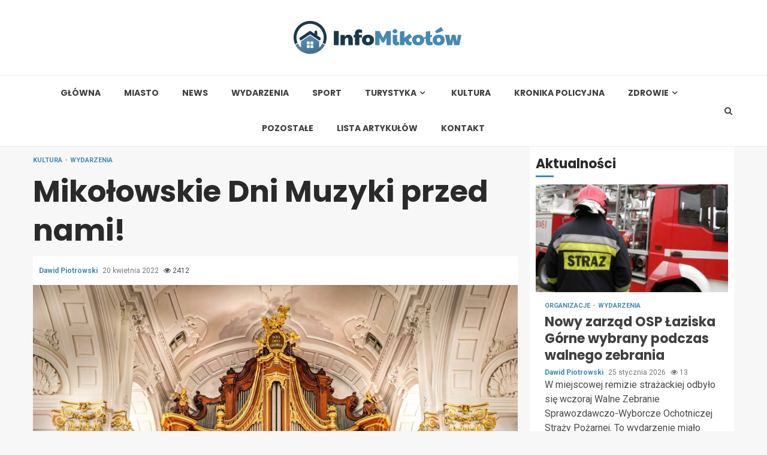

--- FILE ---
content_type: text/html; charset=UTF-8
request_url: https://infomikolow.pl/mikolowskie-dni-muzyki-przed-nami/
body_size: 16717
content:
    <!doctype html>
<html lang="pl-PL">
    <head>
        <meta charset="UTF-8">
        <meta name="viewport" content="width=device-width, initial-scale=1">
        <link rel="profile" href="https://gmpg.org/xfn/11">

        <meta name='robots' content='index, follow, max-image-preview:large, max-snippet:-1, max-video-preview:-1' />

	<!-- This site is optimized with the Yoast SEO plugin v26.8 - https://yoast.com/product/yoast-seo-wordpress/ -->
	<title>Mikołowskie Dni Muzyki przed nami! - Info Mikołów</title>
	<link rel="canonical" href="https://infomikolow.pl/mikolowskie-dni-muzyki-przed-nami/" />
	<meta property="og:locale" content="pl_PL" />
	<meta property="og:type" content="article" />
	<meta property="og:title" content="Mikołowskie Dni Muzyki przed nami! - Info Mikołów" />
	<meta property="og:description" content="Na to wydarzenie mieszkańcy miasta Mikołów oraz z okolic czekali bardzo długo! Serdecznie zapraszamy i polecamy! To będzie prawdziwa, muzyczna uczta dla wielu lokalnych odbiorców." />
	<meta property="og:url" content="https://infomikolow.pl/mikolowskie-dni-muzyki-przed-nami/" />
	<meta property="og:site_name" content="Info Mikołów" />
	<meta property="article:published_time" content="2022-04-20T10:43:23+00:00" />
	<meta property="og:image" content="https://infomikolow.pl/wp-content/uploads/2022/04/pipe-3524792_1920.jpg" />
	<meta property="og:image:width" content="1920" />
	<meta property="og:image:height" content="1280" />
	<meta property="og:image:type" content="image/jpeg" />
	<meta name="author" content="Dawid Piotrowski" />
	<meta name="twitter:card" content="summary_large_image" />
	<meta name="twitter:label1" content="Napisane przez" />
	<meta name="twitter:data1" content="Dawid Piotrowski" />
	<meta name="twitter:label2" content="Szacowany czas czytania" />
	<meta name="twitter:data2" content="2 minuty" />
	<script type="application/ld+json" class="yoast-schema-graph">{"@context":"https://schema.org","@graph":[{"@type":"Article","@id":"https://infomikolow.pl/mikolowskie-dni-muzyki-przed-nami/#article","isPartOf":{"@id":"https://infomikolow.pl/mikolowskie-dni-muzyki-przed-nami/"},"author":{"name":"Dawid Piotrowski","@id":"https://infomikolow.pl/#/schema/person/ce687335277292059ebadb98745267c1"},"headline":"Mikołowskie Dni Muzyki przed nami!","datePublished":"2022-04-20T10:43:23+00:00","mainEntityOfPage":{"@id":"https://infomikolow.pl/mikolowskie-dni-muzyki-przed-nami/"},"wordCount":251,"publisher":{"@id":"https://infomikolow.pl/#organization"},"image":{"@id":"https://infomikolow.pl/mikolowskie-dni-muzyki-przed-nami/#primaryimage"},"thumbnailUrl":"https://infomikolow.pl/wp-content/uploads/2022/04/pipe-3524792_1920.jpg","keywords":["dni muzyki","kościół","recital organowy"],"articleSection":["Kultura","Wydarzenia"],"inLanguage":"pl-PL"},{"@type":"WebPage","@id":"https://infomikolow.pl/mikolowskie-dni-muzyki-przed-nami/","url":"https://infomikolow.pl/mikolowskie-dni-muzyki-przed-nami/","name":"Mikołowskie Dni Muzyki przed nami! - Info Mikołów","isPartOf":{"@id":"https://infomikolow.pl/#website"},"primaryImageOfPage":{"@id":"https://infomikolow.pl/mikolowskie-dni-muzyki-przed-nami/#primaryimage"},"image":{"@id":"https://infomikolow.pl/mikolowskie-dni-muzyki-przed-nami/#primaryimage"},"thumbnailUrl":"https://infomikolow.pl/wp-content/uploads/2022/04/pipe-3524792_1920.jpg","datePublished":"2022-04-20T10:43:23+00:00","breadcrumb":{"@id":"https://infomikolow.pl/mikolowskie-dni-muzyki-przed-nami/#breadcrumb"},"inLanguage":"pl-PL","potentialAction":[{"@type":"ReadAction","target":["https://infomikolow.pl/mikolowskie-dni-muzyki-przed-nami/"]}]},{"@type":"ImageObject","inLanguage":"pl-PL","@id":"https://infomikolow.pl/mikolowskie-dni-muzyki-przed-nami/#primaryimage","url":"https://infomikolow.pl/wp-content/uploads/2022/04/pipe-3524792_1920.jpg","contentUrl":"https://infomikolow.pl/wp-content/uploads/2022/04/pipe-3524792_1920.jpg","width":1920,"height":1280},{"@type":"BreadcrumbList","@id":"https://infomikolow.pl/mikolowskie-dni-muzyki-przed-nami/#breadcrumb","itemListElement":[{"@type":"ListItem","position":1,"name":"Home","item":"https://infomikolow.pl/"},{"@type":"ListItem","position":2,"name":"Mikołowskie Dni Muzyki przed nami!"}]},{"@type":"WebSite","@id":"https://infomikolow.pl/#website","url":"https://infomikolow.pl/","name":"Info Mikołów","description":"","publisher":{"@id":"https://infomikolow.pl/#organization"},"potentialAction":[{"@type":"SearchAction","target":{"@type":"EntryPoint","urlTemplate":"https://infomikolow.pl/?s={search_term_string}"},"query-input":{"@type":"PropertyValueSpecification","valueRequired":true,"valueName":"search_term_string"}}],"inLanguage":"pl-PL"},{"@type":"Organization","@id":"https://infomikolow.pl/#organization","name":"Info Mikołów","url":"https://infomikolow.pl/","logo":{"@type":"ImageObject","inLanguage":"pl-PL","@id":"https://infomikolow.pl/#/schema/logo/image/","url":"https://infomikolow.pl/wp-content/uploads/2022/02/mikolow.png","contentUrl":"https://infomikolow.pl/wp-content/uploads/2022/02/mikolow.png","width":560,"height":110,"caption":"Info Mikołów"},"image":{"@id":"https://infomikolow.pl/#/schema/logo/image/"}},{"@type":"Person","@id":"https://infomikolow.pl/#/schema/person/ce687335277292059ebadb98745267c1","name":"Dawid Piotrowski","image":{"@type":"ImageObject","inLanguage":"pl-PL","@id":"https://infomikolow.pl/#/schema/person/image/","url":"https://secure.gravatar.com/avatar/c7b5b193ae9e48d3a06ccdeac9bddf2d9715f2605a4b041f209fe726c18fe240?s=96&d=mm&r=g","contentUrl":"https://secure.gravatar.com/avatar/c7b5b193ae9e48d3a06ccdeac9bddf2d9715f2605a4b041f209fe726c18fe240?s=96&d=mm&r=g","caption":"Dawid Piotrowski"},"url":"https://infomikolow.pl/author/admin/"}]}</script>
	<!-- / Yoast SEO plugin. -->


<link rel='dns-prefetch' href='//fonts.googleapis.com' />
<link rel="alternate" type="application/rss+xml" title="Info Mikołów &raquo; Kanał z wpisami" href="https://infomikolow.pl/feed/" />
<link rel="alternate" type="application/rss+xml" title="Info Mikołów &raquo; Kanał z komentarzami" href="https://infomikolow.pl/comments/feed/" />
<link rel="alternate" title="oEmbed (JSON)" type="application/json+oembed" href="https://infomikolow.pl/wp-json/oembed/1.0/embed?url=https%3A%2F%2Finfomikolow.pl%2Fmikolowskie-dni-muzyki-przed-nami%2F" />
<link rel="alternate" title="oEmbed (XML)" type="text/xml+oembed" href="https://infomikolow.pl/wp-json/oembed/1.0/embed?url=https%3A%2F%2Finfomikolow.pl%2Fmikolowskie-dni-muzyki-przed-nami%2F&#038;format=xml" />
<style id='wp-img-auto-sizes-contain-inline-css' type='text/css'>
img:is([sizes=auto i],[sizes^="auto," i]){contain-intrinsic-size:3000px 1500px}
/*# sourceURL=wp-img-auto-sizes-contain-inline-css */
</style>
<style id='wp-emoji-styles-inline-css' type='text/css'>

	img.wp-smiley, img.emoji {
		display: inline !important;
		border: none !important;
		box-shadow: none !important;
		height: 1em !important;
		width: 1em !important;
		margin: 0 0.07em !important;
		vertical-align: -0.1em !important;
		background: none !important;
		padding: 0 !important;
	}
/*# sourceURL=wp-emoji-styles-inline-css */
</style>
<style id='wp-block-library-inline-css' type='text/css'>
:root{--wp-block-synced-color:#7a00df;--wp-block-synced-color--rgb:122,0,223;--wp-bound-block-color:var(--wp-block-synced-color);--wp-editor-canvas-background:#ddd;--wp-admin-theme-color:#007cba;--wp-admin-theme-color--rgb:0,124,186;--wp-admin-theme-color-darker-10:#006ba1;--wp-admin-theme-color-darker-10--rgb:0,107,160.5;--wp-admin-theme-color-darker-20:#005a87;--wp-admin-theme-color-darker-20--rgb:0,90,135;--wp-admin-border-width-focus:2px}@media (min-resolution:192dpi){:root{--wp-admin-border-width-focus:1.5px}}.wp-element-button{cursor:pointer}:root .has-very-light-gray-background-color{background-color:#eee}:root .has-very-dark-gray-background-color{background-color:#313131}:root .has-very-light-gray-color{color:#eee}:root .has-very-dark-gray-color{color:#313131}:root .has-vivid-green-cyan-to-vivid-cyan-blue-gradient-background{background:linear-gradient(135deg,#00d084,#0693e3)}:root .has-purple-crush-gradient-background{background:linear-gradient(135deg,#34e2e4,#4721fb 50%,#ab1dfe)}:root .has-hazy-dawn-gradient-background{background:linear-gradient(135deg,#faaca8,#dad0ec)}:root .has-subdued-olive-gradient-background{background:linear-gradient(135deg,#fafae1,#67a671)}:root .has-atomic-cream-gradient-background{background:linear-gradient(135deg,#fdd79a,#004a59)}:root .has-nightshade-gradient-background{background:linear-gradient(135deg,#330968,#31cdcf)}:root .has-midnight-gradient-background{background:linear-gradient(135deg,#020381,#2874fc)}:root{--wp--preset--font-size--normal:16px;--wp--preset--font-size--huge:42px}.has-regular-font-size{font-size:1em}.has-larger-font-size{font-size:2.625em}.has-normal-font-size{font-size:var(--wp--preset--font-size--normal)}.has-huge-font-size{font-size:var(--wp--preset--font-size--huge)}.has-text-align-center{text-align:center}.has-text-align-left{text-align:left}.has-text-align-right{text-align:right}.has-fit-text{white-space:nowrap!important}#end-resizable-editor-section{display:none}.aligncenter{clear:both}.items-justified-left{justify-content:flex-start}.items-justified-center{justify-content:center}.items-justified-right{justify-content:flex-end}.items-justified-space-between{justify-content:space-between}.screen-reader-text{border:0;clip-path:inset(50%);height:1px;margin:-1px;overflow:hidden;padding:0;position:absolute;width:1px;word-wrap:normal!important}.screen-reader-text:focus{background-color:#ddd;clip-path:none;color:#444;display:block;font-size:1em;height:auto;left:5px;line-height:normal;padding:15px 23px 14px;text-decoration:none;top:5px;width:auto;z-index:100000}html :where(.has-border-color){border-style:solid}html :where([style*=border-top-color]){border-top-style:solid}html :where([style*=border-right-color]){border-right-style:solid}html :where([style*=border-bottom-color]){border-bottom-style:solid}html :where([style*=border-left-color]){border-left-style:solid}html :where([style*=border-width]){border-style:solid}html :where([style*=border-top-width]){border-top-style:solid}html :where([style*=border-right-width]){border-right-style:solid}html :where([style*=border-bottom-width]){border-bottom-style:solid}html :where([style*=border-left-width]){border-left-style:solid}html :where(img[class*=wp-image-]){height:auto;max-width:100%}:where(figure){margin:0 0 1em}html :where(.is-position-sticky){--wp-admin--admin-bar--position-offset:var(--wp-admin--admin-bar--height,0px)}@media screen and (max-width:600px){html :where(.is-position-sticky){--wp-admin--admin-bar--position-offset:0px}}

/*# sourceURL=wp-block-library-inline-css */
</style><style id='global-styles-inline-css' type='text/css'>
:root{--wp--preset--aspect-ratio--square: 1;--wp--preset--aspect-ratio--4-3: 4/3;--wp--preset--aspect-ratio--3-4: 3/4;--wp--preset--aspect-ratio--3-2: 3/2;--wp--preset--aspect-ratio--2-3: 2/3;--wp--preset--aspect-ratio--16-9: 16/9;--wp--preset--aspect-ratio--9-16: 9/16;--wp--preset--color--black: #000000;--wp--preset--color--cyan-bluish-gray: #abb8c3;--wp--preset--color--white: #ffffff;--wp--preset--color--pale-pink: #f78da7;--wp--preset--color--vivid-red: #cf2e2e;--wp--preset--color--luminous-vivid-orange: #ff6900;--wp--preset--color--luminous-vivid-amber: #fcb900;--wp--preset--color--light-green-cyan: #7bdcb5;--wp--preset--color--vivid-green-cyan: #00d084;--wp--preset--color--pale-cyan-blue: #8ed1fc;--wp--preset--color--vivid-cyan-blue: #0693e3;--wp--preset--color--vivid-purple: #9b51e0;--wp--preset--gradient--vivid-cyan-blue-to-vivid-purple: linear-gradient(135deg,rgb(6,147,227) 0%,rgb(155,81,224) 100%);--wp--preset--gradient--light-green-cyan-to-vivid-green-cyan: linear-gradient(135deg,rgb(122,220,180) 0%,rgb(0,208,130) 100%);--wp--preset--gradient--luminous-vivid-amber-to-luminous-vivid-orange: linear-gradient(135deg,rgb(252,185,0) 0%,rgb(255,105,0) 100%);--wp--preset--gradient--luminous-vivid-orange-to-vivid-red: linear-gradient(135deg,rgb(255,105,0) 0%,rgb(207,46,46) 100%);--wp--preset--gradient--very-light-gray-to-cyan-bluish-gray: linear-gradient(135deg,rgb(238,238,238) 0%,rgb(169,184,195) 100%);--wp--preset--gradient--cool-to-warm-spectrum: linear-gradient(135deg,rgb(74,234,220) 0%,rgb(151,120,209) 20%,rgb(207,42,186) 40%,rgb(238,44,130) 60%,rgb(251,105,98) 80%,rgb(254,248,76) 100%);--wp--preset--gradient--blush-light-purple: linear-gradient(135deg,rgb(255,206,236) 0%,rgb(152,150,240) 100%);--wp--preset--gradient--blush-bordeaux: linear-gradient(135deg,rgb(254,205,165) 0%,rgb(254,45,45) 50%,rgb(107,0,62) 100%);--wp--preset--gradient--luminous-dusk: linear-gradient(135deg,rgb(255,203,112) 0%,rgb(199,81,192) 50%,rgb(65,88,208) 100%);--wp--preset--gradient--pale-ocean: linear-gradient(135deg,rgb(255,245,203) 0%,rgb(182,227,212) 50%,rgb(51,167,181) 100%);--wp--preset--gradient--electric-grass: linear-gradient(135deg,rgb(202,248,128) 0%,rgb(113,206,126) 100%);--wp--preset--gradient--midnight: linear-gradient(135deg,rgb(2,3,129) 0%,rgb(40,116,252) 100%);--wp--preset--font-size--small: 13px;--wp--preset--font-size--medium: 20px;--wp--preset--font-size--large: 36px;--wp--preset--font-size--x-large: 42px;--wp--preset--spacing--20: 0.44rem;--wp--preset--spacing--30: 0.67rem;--wp--preset--spacing--40: 1rem;--wp--preset--spacing--50: 1.5rem;--wp--preset--spacing--60: 2.25rem;--wp--preset--spacing--70: 3.38rem;--wp--preset--spacing--80: 5.06rem;--wp--preset--shadow--natural: 6px 6px 9px rgba(0, 0, 0, 0.2);--wp--preset--shadow--deep: 12px 12px 50px rgba(0, 0, 0, 0.4);--wp--preset--shadow--sharp: 6px 6px 0px rgba(0, 0, 0, 0.2);--wp--preset--shadow--outlined: 6px 6px 0px -3px rgb(255, 255, 255), 6px 6px rgb(0, 0, 0);--wp--preset--shadow--crisp: 6px 6px 0px rgb(0, 0, 0);}:where(.is-layout-flex){gap: 0.5em;}:where(.is-layout-grid){gap: 0.5em;}body .is-layout-flex{display: flex;}.is-layout-flex{flex-wrap: wrap;align-items: center;}.is-layout-flex > :is(*, div){margin: 0;}body .is-layout-grid{display: grid;}.is-layout-grid > :is(*, div){margin: 0;}:where(.wp-block-columns.is-layout-flex){gap: 2em;}:where(.wp-block-columns.is-layout-grid){gap: 2em;}:where(.wp-block-post-template.is-layout-flex){gap: 1.25em;}:where(.wp-block-post-template.is-layout-grid){gap: 1.25em;}.has-black-color{color: var(--wp--preset--color--black) !important;}.has-cyan-bluish-gray-color{color: var(--wp--preset--color--cyan-bluish-gray) !important;}.has-white-color{color: var(--wp--preset--color--white) !important;}.has-pale-pink-color{color: var(--wp--preset--color--pale-pink) !important;}.has-vivid-red-color{color: var(--wp--preset--color--vivid-red) !important;}.has-luminous-vivid-orange-color{color: var(--wp--preset--color--luminous-vivid-orange) !important;}.has-luminous-vivid-amber-color{color: var(--wp--preset--color--luminous-vivid-amber) !important;}.has-light-green-cyan-color{color: var(--wp--preset--color--light-green-cyan) !important;}.has-vivid-green-cyan-color{color: var(--wp--preset--color--vivid-green-cyan) !important;}.has-pale-cyan-blue-color{color: var(--wp--preset--color--pale-cyan-blue) !important;}.has-vivid-cyan-blue-color{color: var(--wp--preset--color--vivid-cyan-blue) !important;}.has-vivid-purple-color{color: var(--wp--preset--color--vivid-purple) !important;}.has-black-background-color{background-color: var(--wp--preset--color--black) !important;}.has-cyan-bluish-gray-background-color{background-color: var(--wp--preset--color--cyan-bluish-gray) !important;}.has-white-background-color{background-color: var(--wp--preset--color--white) !important;}.has-pale-pink-background-color{background-color: var(--wp--preset--color--pale-pink) !important;}.has-vivid-red-background-color{background-color: var(--wp--preset--color--vivid-red) !important;}.has-luminous-vivid-orange-background-color{background-color: var(--wp--preset--color--luminous-vivid-orange) !important;}.has-luminous-vivid-amber-background-color{background-color: var(--wp--preset--color--luminous-vivid-amber) !important;}.has-light-green-cyan-background-color{background-color: var(--wp--preset--color--light-green-cyan) !important;}.has-vivid-green-cyan-background-color{background-color: var(--wp--preset--color--vivid-green-cyan) !important;}.has-pale-cyan-blue-background-color{background-color: var(--wp--preset--color--pale-cyan-blue) !important;}.has-vivid-cyan-blue-background-color{background-color: var(--wp--preset--color--vivid-cyan-blue) !important;}.has-vivid-purple-background-color{background-color: var(--wp--preset--color--vivid-purple) !important;}.has-black-border-color{border-color: var(--wp--preset--color--black) !important;}.has-cyan-bluish-gray-border-color{border-color: var(--wp--preset--color--cyan-bluish-gray) !important;}.has-white-border-color{border-color: var(--wp--preset--color--white) !important;}.has-pale-pink-border-color{border-color: var(--wp--preset--color--pale-pink) !important;}.has-vivid-red-border-color{border-color: var(--wp--preset--color--vivid-red) !important;}.has-luminous-vivid-orange-border-color{border-color: var(--wp--preset--color--luminous-vivid-orange) !important;}.has-luminous-vivid-amber-border-color{border-color: var(--wp--preset--color--luminous-vivid-amber) !important;}.has-light-green-cyan-border-color{border-color: var(--wp--preset--color--light-green-cyan) !important;}.has-vivid-green-cyan-border-color{border-color: var(--wp--preset--color--vivid-green-cyan) !important;}.has-pale-cyan-blue-border-color{border-color: var(--wp--preset--color--pale-cyan-blue) !important;}.has-vivid-cyan-blue-border-color{border-color: var(--wp--preset--color--vivid-cyan-blue) !important;}.has-vivid-purple-border-color{border-color: var(--wp--preset--color--vivid-purple) !important;}.has-vivid-cyan-blue-to-vivid-purple-gradient-background{background: var(--wp--preset--gradient--vivid-cyan-blue-to-vivid-purple) !important;}.has-light-green-cyan-to-vivid-green-cyan-gradient-background{background: var(--wp--preset--gradient--light-green-cyan-to-vivid-green-cyan) !important;}.has-luminous-vivid-amber-to-luminous-vivid-orange-gradient-background{background: var(--wp--preset--gradient--luminous-vivid-amber-to-luminous-vivid-orange) !important;}.has-luminous-vivid-orange-to-vivid-red-gradient-background{background: var(--wp--preset--gradient--luminous-vivid-orange-to-vivid-red) !important;}.has-very-light-gray-to-cyan-bluish-gray-gradient-background{background: var(--wp--preset--gradient--very-light-gray-to-cyan-bluish-gray) !important;}.has-cool-to-warm-spectrum-gradient-background{background: var(--wp--preset--gradient--cool-to-warm-spectrum) !important;}.has-blush-light-purple-gradient-background{background: var(--wp--preset--gradient--blush-light-purple) !important;}.has-blush-bordeaux-gradient-background{background: var(--wp--preset--gradient--blush-bordeaux) !important;}.has-luminous-dusk-gradient-background{background: var(--wp--preset--gradient--luminous-dusk) !important;}.has-pale-ocean-gradient-background{background: var(--wp--preset--gradient--pale-ocean) !important;}.has-electric-grass-gradient-background{background: var(--wp--preset--gradient--electric-grass) !important;}.has-midnight-gradient-background{background: var(--wp--preset--gradient--midnight) !important;}.has-small-font-size{font-size: var(--wp--preset--font-size--small) !important;}.has-medium-font-size{font-size: var(--wp--preset--font-size--medium) !important;}.has-large-font-size{font-size: var(--wp--preset--font-size--large) !important;}.has-x-large-font-size{font-size: var(--wp--preset--font-size--x-large) !important;}
/*# sourceURL=global-styles-inline-css */
</style>

<style id='classic-theme-styles-inline-css' type='text/css'>
/*! This file is auto-generated */
.wp-block-button__link{color:#fff;background-color:#32373c;border-radius:9999px;box-shadow:none;text-decoration:none;padding:calc(.667em + 2px) calc(1.333em + 2px);font-size:1.125em}.wp-block-file__button{background:#32373c;color:#fff;text-decoration:none}
/*# sourceURL=/wp-includes/css/classic-themes.min.css */
</style>
<link rel='stylesheet' id='font-awesome-css' href='https://infomikolow.pl/wp-content/themes/magnitude-pro/assets/font-awesome/css/font-awesome.min.css?ver=6.9' type='text/css' media='all' />
<link rel='stylesheet' id='bootstrap-css' href='https://infomikolow.pl/wp-content/themes/magnitude-pro/assets/bootstrap/css/bootstrap.min.css?ver=6.9' type='text/css' media='all' />
<link rel='stylesheet' id='slick-css-css' href='https://infomikolow.pl/wp-content/themes/magnitude-pro/assets/slick/css/slick.min.css?ver=6.9' type='text/css' media='all' />
<link rel='stylesheet' id='sidr-css' href='https://infomikolow.pl/wp-content/themes/magnitude-pro/assets/sidr/css/jquery.sidr.dark.css?ver=6.9' type='text/css' media='all' />
<link rel='stylesheet' id='magnific-popup-css' href='https://infomikolow.pl/wp-content/themes/magnitude-pro/assets/magnific-popup/magnific-popup.css?ver=6.9' type='text/css' media='all' />
<link rel='stylesheet' id='magnitude-google-fonts-css' href='https://fonts.googleapis.com/css?family=Roboto:100,300,400,500,700|Poppins:300,400,500,600,700&#038;subset=latin,latin-ext' type='text/css' media='all' />
<link rel='stylesheet' id='magnitude-style-css' href='https://infomikolow.pl/wp-content/themes/magnitude-pro/style.css?ver=6.9' type='text/css' media='all' />
<style id='magnitude-style-inline-css' type='text/css'>


            body.aft-default-mode .author-links a,
        body.aft-default-mode .main-navigation ul.children li a,
        body.aft-default-mode .nav-links a,
        body.aft-default-mode .insta-feed-head a,
        body.aft-default-mode .site-footer .insta-feed-head a,
        body.aft-default-mode .main-navigation ul .sub-menu li a,
        body.aft-default-mode .read-details .entry-meta span,
        body.aft-default-mode .aft-comment-view-share > span > a,
        body.aft-default-mode h4.af-author-display-name,
        body.aft-default-mode #wp-calendar caption,
        body.aft-default-mode .wp-block-image figcaption,
        body.aft-default-mode ul.trail-items li a,
        body.aft-default-mode {
        color: #4a4a4a;
        }

        @media only screen and (min-width: 992px){
        body.aft-default-mode .header-layout-compressed.header-layout-compressed-centered .main-navigation ul > li > a{
        color: #4a4a4a;
        }
        }
    
            body.single-post.aft-dark-mode .entry-header .read-details .af-post-format i,
        body.single-post.aft-default-mode .entry-header .read-details .af-post-format i,
        body.aft-default-mode .magnitude-header .top-header,
        body.aft-default-mode.woocommerce span.onsale,
        body.aft-dark-mode input[type="button"],
        body.aft-dark-mode input[type="reset"],
        body.aft-dark-mode input[type="submit"],
        body.aft-dark-mode .inner-suscribe input[type=submit],
        body.aft-default-mode input[type="button"],
        body.aft-default-mode input[type="reset"],
        body.aft-default-mode input[type="submit"],
        body.aft-default-mode .inner-suscribe input[type=submit],
        body.aft-dark-mode .magnitude_tabbed_posts_widget.widget .af-tabs li a.active:after,
        body.aft-default-mode .magnitude_tabbed_posts_widget.widget .af-tabs li a.active:after,
        body.aft-dark-mode .header-after1 span:after,
        body.aft-dark-mode .widget-title span:after,
        body.aft-default-mode .header-after1 span:after,
        body.aft-default-mode .widget-title span:after,
        body .banner-grid-wrapper .af-post-format i,
        body .slick-slide .af-post-format i,
        body .read-img .af-post-format i,
        body.aft-dark-mode .btn-style1 a:visited,
        body.aft-dark-mode .btn-style1 a,
        body.aft-default-mode .btn-style1 a:visited,
        body.aft-default-mode .btn-style1 a,
        body.aft-default-mode .magnitude-pagination .nav-links .page-numbers.current,
        body.aft-dark-mode #scroll-up,
        body.aft-default-mode #scroll-up,
        body.aft-dark-mode .trending-posts-vertical .trending-no,
        body.aft-dark-mode article.sticky .read-single:before,
        body.aft-default-mode .trending-posts-vertical .trending-no{
        background-color: #448ab1;
        }

        body.aft-default-mode .magnitude-pagination .nav-links .page-numbers.current,
        body.aft-default-mode .entry-content > [class*="wp-block-"] a:hover,
        body.aft-default-mode .entry-content > ul a, .entry-content > ul a:hover,
        body.aft-default-mode .entry-content > ol a, .entry-content > ol a:hover,
        body.aft-default-mode .entry-content > p a, .entry-content > p a:hover ,
        body.aft-default-mode.single span.tags-links a:hover,
        body.aft-default-mode p.awpa-more-posts a:hover,
        body.aft-default-mode .magnitude_posts_slider_widget .side .af-post-slider-thumbnail .slick-current .read-single,
        body.aft-default-mode .banner-single-slider-1-wrap.vertical .af-banner-slider-thumbnail.vertical .slick-current .read-single{
        border-color: #448ab1;
        }

        body.aft-dark-mode .af-post-slider-thumbnail .slick-current .read-single, 
        body.aft-dark-mode .af-banner-slider-thumbnail .slick-current .read-single,
        body.aft-default-mode .af-post-slider-thumbnail .slick-current .read-single, 
        body.aft-default-mode .af-banner-slider-thumbnail .slick-current .read-single,
        body.aft-default-mode .load__animation{
        border-top-color: #448ab1;
        }

        body.aft-dark-mode .magnitude_posts_slider_widget .side .af-post-slider-thumbnail .slick-current .read-single, 
        body.aft-dark-mode .banner-single-slider-1-wrap.side .af-banner-slider-thumbnail .slick-current .read-single,
        body.aft-default-mode .magnitude_posts_slider_widget .side .af-post-slider-thumbnail .slick-current .read-single, 
        body.aft-default-mode .banner-single-slider-1-wrap.side .af-banner-slider-thumbnail .slick-current .read-single{
        border-left-color: #448ab1;
        }

        body.rtl.aft-dark-mode .magnitude_posts_slider_widget .side .af-post-slider-thumbnail .slick-current .read-single, 
        body.rtl.aft-dark-mode .banner-single-slider-1-wrap.side .af-banner-slider-thumbnail .slick-current .read-single{
            border-right-color: #448ab1;
        }

        body.aft-default-mode .entry-content > [class*="wp-block-"] a:not(.has-text-color),
        body.aft-default-mode .entry-content > ul a,
        body.aft-default-mode .entry-content > ol a,
        body.aft-default-mode .entry-content > p a ,
        body.aft-dark-mode p.logged-in-as,
        body.aft-default-mode p.logged-in-as,
        a,  a:visited,  a:hover,  a:focus,  a:active,
        body.aft-default-mode .author-links a,
        body.aft-default-mode.single span.tags-links a:hover,
        body.aft-default-mode p.awpa-more-posts a:hover,
        body.aft-default-mode p.awpa-website a:hover ,
        body.aft-default-mode .wp-post-author-meta h4 a,
        body.aft-default-mode .sidr-class-sidr-button-close{
        color:#448ab1;
        }
        @media only screen and (min-width: 992px){
        body.aft-dark-mode .magnitude-header .main-navigation .menu-desktop > ul > li:hover > a:before,
        body.aft-dark-mode .magnitude-header .main-navigation .menu-desktop > ul > li.current-menu-item > a:before,    
        body.aft-default-mode .magnitude-header .main-navigation .menu-desktop > ul > li:hover > a:before,
        body.aft-default-mode .magnitude-header .main-navigation .menu-desktop > ul > li.current-menu-item > a:before {
        background-color: #448ab1;
        }
        }
    
    
        body.aft-dark-mode #wp-calendar tbody td#today,
        body.aft-default-mode #wp-calendar tbody td#today,
        body.aft-default-mode .entry-content > [class*="wp-block-"] a:not(.has-text-color),
        body.aft-default-mode .entry-content > ul a,
        body.aft-default-mode .entry-content > ol a,
        body.aft-default-mode .entry-content > p a {
        color: #448ab1;
        }

        body.aft-default-mode .entry-content > [class*="wp-block-"] a:hover,
        body.aft-default-mode .entry-content > ul a,
        body.aft-default-mode .entry-content > ol a,
        body.aft-default-mode .entry-content > p a{
        border-color: #448ab1;
        }
    
            
        body.aft-dark-mode button,
        body.aft-dark-mode input[type="button"],
        body.aft-dark-mode input[type="reset"],
        body.aft-dark-mode input[type="submit"],
        body.aft-dark-mode .btn-style1 a,

        body.aft-default-mode button,
        body.aft-default-mode input[type="button"],
        body.aft-default-mode input[type="reset"],
        body.aft-default-mode input[type="submit"],
        body.aft-default-mode .header-layout-centered .search-icon,
        body.aft-default-mode .header-layout-centered .search-icon:hover,
        body.aft-default-mode .header-layout-centered .search-icon:focus,
        body.aft-default-mode .header-layout-centered .date-bar-left,
        body.aft-default-mode .header-layout-compressed-full .date-bar-left,
        body.aft-default-mode .header-layout-default .date-bar-left,
        body.aft-default-mode .btn-style1 a,
        body.aft-dark-mode #scroll-up,
        body.aft-default-mode #scroll-up {
        color: #ffffff;
        }

        body.aft-default-mode header .top-header .aft-small-social-menu ul li a{
        color: #ffffff !important;
        }

        body.aft-default-mode .header-layout-centered .offcanvas-menu span,
        body.aft-default-mode .header-layout-compressed-full .offcanvas-menu span,
        body.aft-default-mode .header-layout-default .offcanvas-menu span{
        background-color: #ffffff;
        }

    
        
        
        body.single.aft-default-mode .entry-content-wrap.social-after-title .aft-social-share,
        body.single.aft-default-mode .entry-content-wrap.social-after-content .aft-social-share,
        body.aft-default-mode #comments.comments-area,
        body.aft-default-mode #secondary .widget-area.color-pad .widget,
        body.aft-default-mode .read-single .color-pad,
        body.aft-default-mode .read-single.color-pad{
        background-color: #ffffff;
        }

        @media only screen and (max-width: 1400px){
            body.aft-default-mode.single .entry-content-wrap.social-vertical-share .aft-social-share{
            background-color: #ffffff;
            }
        }
        @media only screen and (min-width: 992px){
            body.aft-default-mode .main-navigation .menu > ul > li > ul,
            body.aft-default-mode .main-navigation .menu > ul ul,
            body.aft-default-mode .header-layout-compressed.header-layout-compressed-centered .navigation-container {
            background-color: #ffffff;
            }
        }


    
                body.aft-default-mode:not(.home) .magnitude-header .full-width.af-transparent-head .af-for-transparent .search-icon,
        body.aft-default-mode:not(.home) .magnitude-header .full-width.af-transparent-head .af-for-transparent .search-icon:visited,
        body.aft-default-mode:not(.home) .magnitude-header .full-width.af-transparent-head .af-for-transparent .search-icon:hover,
        body.aft-default-mode:not(.home) .magnitude-header .full-width.af-transparent-head .af-for-transparent .search-icon:focus,
        body.aft-default-mode:not(.home) .magnitude-header .full-width.af-transparent-head .af-for-transparent .search-icon:active,
        body.aft-default-mode:not(.home) .header-layout-compressed-full .full-width.af-transparent-head .af-for-transparent .main-navigation .menu > ul > li > a,
        body.aft-default-mode .header-layout-compressed .compress-bar-mid .date-bar-mid,
        body.aft-default-mode .header-layout-compressed.header-layout-compressed-centered span.ham-name,
        body.aft-default-mode .main-navigation ul li a,
        body.aft-default-mode .magnitude-header:not(.header-layout-centered) .search-icon:visited,
        body.aft-default-mode .magnitude-header:not(.header-layout-centered) .search-icon:hover,
        body.aft-default-mode .magnitude-header:not(.header-layout-centered) .search-icon:focus,
        body.aft-default-mode .magnitude-header:not(.header-layout-centered) .search-icon:active,
        body.aft-default-mode .magnitude-header:not(.header-layout-centered) .search-icon{
        color: #404040;
        }

        body.aft-default-mode .header-layout-compressed .offcanvas-menu span,
        body.aft-default-mode .ham:before,
        body.aft-default-mode .ham:after,
        body.aft-default-mode .ham{
        background-color: #404040;
        }

        body.aft-default-mode header.header-layout-compressed .aft-small-social-menu ul li a{
        color: #404040 !important;
        }

    
                body.aft-default-mode .header-layout-compressed,
        body.aft-default-mode:not(.home) .magnitude-header .bottom-header,
        body.aft-default-mode:not(.home) .magnitude-header .full-width.af-transparent-head .af-for-transparent,
        body.aft-default-mode .header-layout-centered .bottom-header,
        body.aft-default-mode .header-layout-default .af-bottom-header,
        body.aft-default-mode .magnitude-header .af-boxed .bottom-bar-up,
        body.aft-default-mode .header-layout-compressed-full .full-width .bottom-header{
        background-color: #ffffff;
        }


    

                body.aft-default-mode .main-navigation .menu-description {
        background-color: #448ab1;
        }
        body.aft-default-mode .main-navigation .menu-description:after{
        border-top-color: #448ab1;
        }
    
                body.aft-default-mode .main-navigation .menu-description {
        color: #ffffff;
        }
    

        
        body.aft-default-mode .page-title,
        body.aft-default-mode .magnitude_tabbed_posts_widget .nav-tabs > li > a,
        body.aft-default-mode h1.entry-title,
        body.aft-default-mode .widget-title,body.aft-default-mode  .header-after1 {
        color: #2a2a2a;
        }
    
                body.aft-default-mode .featured-category-item .read-img a,
        body.aft-default-mode .nav-links a:hover,
        body.aft-default-mode .widget ul.menu >li a,
        body.aft-default-mode .widget > ul > li a,
        body.aft-default-mode .read-title h4 a {
        color: #404040;
        }
    

            body.single-post.aft-single-full-header.aft-dark-mode .entry-header .read-details,
        body.single-post.aft-single-full-header.aft-dark-mode .entry-header .entry-meta span.author-links a,
        body.single-post.aft-single-full-header.aft-dark-mode .entry-header .read-details .entry-title,
        body.aft-dark-mode .call-to-action:not(.no-bg),
        body.aft-dark-mode .call-to-action:not(.no-bg) .widget-title,
        body.aft-dark-mode .site-footer .color-pad .af-cat-widget-carousel .read-details .entry-meta span a,
        body.aft-dark-mode .site-footer .color-pad .af-cat-widget-carousel .read-details .entry-meta span,
        body.aft-dark-mode .site-footer .color-pad .af-cat-widget-carousel .read-title h4 a,
        body.aft-dark-mode .site-footer .color-pad .af-cat-widget-carousel .read-details,
        body.aft-dark-mode .af-cat-widget-carousel .read-details .entry-meta span a,
        body.aft-dark-mode .af-cat-widget-carousel .read-details .entry-meta span,
        body.aft-dark-mode .af-cat-widget-carousel .read-title h4 a,
        body.aft-dark-mode .af-cat-widget-carousel .read-details,
        body.single-post.aft-single-full-header.aft-default-mode .entry-header .read-details,
        body.single-post.aft-single-full-header.aft-default-mode .entry-header .entry-meta span.author-links a,
        body.single-post.aft-single-full-header.aft-default-mode .entry-header .read-details .entry-title,
        body.aft-default-mode .call-to-action:not(.no-bg),
        body.aft-default-mode .call-to-action:not(.no-bg) .widget-title,
        body.aft-default-mode .site-footer .color-pad .af-cat-widget-carousel .read-details .entry-meta span a,
        body.aft-default-mode .site-footer .color-pad .af-cat-widget-carousel .read-details .entry-meta span,
        body.aft-default-mode .site-footer .color-pad .af-cat-widget-carousel .read-title h4 a,
        body.aft-default-mode .site-footer .color-pad .af-cat-widget-carousel .read-details,
        body.aft-default-mode .af-cat-widget-carousel .read-details .entry-meta span a,
        body.aft-default-mode .af-cat-widget-carousel .read-details .entry-meta span,
        body.aft-default-mode .af-cat-widget-carousel .read-title h4 a,
        body.aft-default-mode .af-cat-widget-carousel .read-details{
        color: #ffffff;
        }
    
                body.single-post.aft-default-mode .entry-header .read-details .af-post-format i,
        body.aft-default-mode .banner-grid-wrapper .af-post-format i,
        body.aft-default-mode .slick-slide .af-post-format i,
        body.aft-default-mode .read-img .af-post-format i{
        color: #ffffff;
        }
    
                body.aft-default-mode footer.site-footer{
        background-color: #1f2125;
        }
    
                body.aft-default-mode .site-footer .widget ul.menu >li a,
        body.aft-default-mode .site-footer .widget > ul > li a,
        body.aft-default-mode .site-footer h4.af-author-display-name,
        body.aft-default-mode .site-footer .magnitude_tabbed_posts_widget .nav-tabs > li > a,
        body.aft-default-mode .site-footer .color-pad .entry-meta span a,
        body.aft-default-mode .site-footer .color-pad .entry-meta span,
        body.aft-default-mode .site-footer .color-pad .read-title h4 a,
        body.aft-default-mode .site-footer #wp-calendar caption,
        body.aft-default-mode .site-footer .header-after1 span,
        body.aft-default-mode .site-footer .widget-title span,
        body.aft-default-mode .site-footer .widget ul li,
        body.aft-default-mode .site-footer .color-pad ,
        body.aft-default-mode .site-footer a,
        body.aft-default-mode .site-footer ,
        body.aft-default-mode footer.site-footer{
        color: #ffffff;
        }
    
                body.aft-default-mode .site-info{
        background-color: #2a2a2a;
        }
    
                body.aft-default-mode .site-info .color-pad a,
        body.aft-default-mode .site-info .color-pad{
        color: #ffffff;
        }
    
                body a.magnitude-categories.category-color-1 {
        color: #448ab1;
        }
        body .af-cat-widget-carousel a.magnitude-categories.category-color-1{
        background-color: #448ab1;
        color:#fff;
        }
                    body a.magnitude-categories.category-color-2 {
        color: #448ab1;
        }
        body .af-cat-widget-carousel a.magnitude-categories.category-color-2{
        background-color: #448ab1;
        color:#fff;
        }
                    body a.magnitude-categories.category-color-3 {
        color: #448ab1;
        }
        body .af-cat-widget-carousel a.magnitude-categories.category-color-3{
        background-color: #448ab1;
        color:#fff;
        }
                    body a.magnitude-categories.category-color-4 {
        color: #448ab1;
        }
        body .af-cat-widget-carousel a.magnitude-categories.category-color-4{
        background-color: #448ab1;
        color:#fff;
        }
                    body a.magnitude-categories.category-color-5 {
        color: #448ab1;
        }
        body .af-cat-widget-carousel a.magnitude-categories.category-color-5{
        background-color: #448ab1;
        color:#fff;
        }
                    body a.magnitude-categories.category-color-6 {
        color: #448ab1;
        }
        body .af-cat-widget-carousel a.magnitude-categories.category-color-6{
        background-color: #448ab1;
        color:#fff;
        }
                    body a.magnitude-categories.category-color-7 {
        color: #448ab1;
        }
        body .af-cat-widget-carousel a.magnitude-categories.category-color-7{
        background-color: #448ab1;
        color:#fff;
        }
    

                body,
        button,
        input,
        select,
        optgroup,
        textarea, p {
        font-family: Roboto;
        }
        
            #sidr .magnitude_social_contacts_widget .screen-reader-text, 
        #secondary .magnitude_social_contacts_widget .screen-reader-text,
        .min-read,
        .nav-tabs>li,
        .main-navigation ul li a,
        .site-title, h1, h2, h3, h4, h5, h6 {
        font-family: Poppins;
        }
    
                body, button, input, select, optgroup, textarea {
        font-size: 16px;
        }
    
            .af-banner-carousel .read-title h4,
        .af-post-slider .read-title h4,
        .banner-single-slider-1 .read-title h4,
        .grid-layout-default .first-grid-item-warpper .common-grid .read-title h4 {
        font-size: 34px;
        }
    
            .banner-grid-wrapper .common-grid .read-title h4,
        .grid-layout-default.layout-2 > .common-grid .read-single .read-details .read-title h4,
        .two-col-masonry article.latest-posts-grid.col-3 .read-title h4, 
        article.latest-posts-grid .read-title h4,    
        .magnitude_posts_express_list .grid-part .read-title h4,
        .af-double-column.list-style .aft-spotlight-posts-1 .read-title h4,
        .magnitude_single_col_categorised_posts .read-title h4,
        .archive-list-post .read-title h4,
        .grid-layout-default .common-grid.secondary-grid .read-single .read-details .read-title h4{
        font-size: 22px;
        }

    
            .af-reated-posts.magnitude-customizer .read-title h4,
        .four-col-masonry article.col-3 .read-title h4, 
        .four-col-masonry article.latest-posts-grid.col-3 .read-title h4,    
        .af-main-banner-featured-posts .read-title h4, 
        .af-main-banner-latest-posts .read-title h4, 
        .above-footer-widget-section .read-title h4,   
        .grid-layout-default > .common-grid .read-single .read-details .read-title h4{
        font-size: 18px;
        }

        @media screen and (max-width: 480px) {
            .two-col-masonry article.latest-posts-grid.col-3 .read-title .read-title h4, 
            article.latest-posts-grid .read-title h4,    
            .magnitude_posts_express_list .grid-part .read-title h4,
            .af-double-column.list-style .aft-spotlight-posts-1 .read-title h4,
            .magnitude_single_col_categorised_posts .read-title h4,
            .archive-list-post .read-title h4,
            font-size: 18px;
            }
        }
    
                .featured-category-item .read-img a span,
        .read-title h4{
        font-size: 16px;
        }
    
                body.single-post .entry-title {
        font-size: 50px;
        }
    
    
    
        h1, h2, h3, h4, h5, h6,
        .widget-title span,
        .header-after1 span,
        .read-title h4 {
        line-height: 1.3;
        }
    
            body{
        line-height: 1.5;
        }
        
    .elementor-template-full-width .elementor-section.elementor-section-full_width > .elementor-container,
    .elementor-template-full-width .elementor-section.elementor-section-boxed > .elementor-container{
        max-width: 1200px;
    }
        }
        
/*# sourceURL=magnitude-style-inline-css */
</style>
<script type="text/javascript" src="https://infomikolow.pl/wp-includes/js/jquery/jquery.min.js?ver=3.7.1" id="jquery-core-js"></script>
<script type="text/javascript" src="https://infomikolow.pl/wp-includes/js/jquery/jquery-migrate.min.js?ver=3.4.1" id="jquery-migrate-js"></script>
<link rel="https://api.w.org/" href="https://infomikolow.pl/wp-json/" /><link rel="alternate" title="JSON" type="application/json" href="https://infomikolow.pl/wp-json/wp/v2/posts/14881" /><link rel="EditURI" type="application/rsd+xml" title="RSD" href="https://infomikolow.pl/xmlrpc.php?rsd" />
<meta name="generator" content="WordPress 6.9" />
<link rel='shortlink' href='https://infomikolow.pl/?p=14881' />
        <style type="text/css">
                        .site-title,
            .site-description {
                position: absolute;
                clip: rect(1px, 1px, 1px, 1px);
                display: none;
            }

            

        </style>
        <link rel="icon" href="https://infomikolow.pl/wp-content/uploads/2022/02/cropped-fc-mikolow-32x32.png" sizes="32x32" />
<link rel="icon" href="https://infomikolow.pl/wp-content/uploads/2022/02/cropped-fc-mikolow-192x192.png" sizes="192x192" />
<link rel="apple-touch-icon" href="https://infomikolow.pl/wp-content/uploads/2022/02/cropped-fc-mikolow-180x180.png" />
<meta name="msapplication-TileImage" content="https://infomikolow.pl/wp-content/uploads/2022/02/cropped-fc-mikolow-270x270.png" />
		<style type="text/css" id="wp-custom-css">
			img.custom-logo {max-width: 280px;}
.magnitude-header .top-header {display: none;}
.header-layout-default .af-middle-container .logo {width: 100%;text-align: center;}
.header-layout-default .af-bottom-head-nav, .header-layout-default .af-middle-container {text-align: center;}
.navigation-container {margin: 0 auto;display: inline-block;}
.af-middle-header {padding: 25px 0;}
.af-wide-banner-wrapper .banner-grid-wrapper {margin: 25px auto}
body.aft-default-mode .site-info {background: #448ab1;}
body.aft-sticky-sidebar #secondary {bottom: auto; align-self: auto;top: 0 !important;}

.common-grid:nth-of-type(3) .grid-item .read-single, .common-grid:nth-of-type(4) .grid-item .read-single, .common-grid:nth-of-type(5) .grid-item .read-single {background: #448ab1 !important;}
.common-grid:nth-of-type(3) .grid-item .read-single a, .common-grid:nth-of-type(4) .grid-item .read-single a, .common-grid:nth-of-type(5) .grid-item .read-single a {color: #fff !important;}
		</style>
		    </head>

<body class="wp-singular post-template-default single single-post postid-14881 single-format-standard wp-custom-logo wp-theme-magnitude-pro aft-sticky-sidebar aft-default-mode aft-secondary-solid-color aft-header-layout-default widget-title-border-bottom default-content-layout align-content-left ">


<div id="page" class="site af-whole-wrapper">
    <a class="skip-link screen-reader-text" href="#content">Skip to content</a>


        <header id="masthead" class="header-layout-default magnitude-header">
            <div class="top-header">
    <div class="container-wrapper">
        <div class="top-bar-flex">
            <div class="top-bar-left col-2">
                                <div class="date-bar-left">
                                    </div>
            </div>
            <div class="top-bar-right col-2">
                <div class="aft-small-social-menu">
                                                </div>
            </div>
        </div>
    </div>
</div>
<div class="af-middle-header " data-background="">
    <div class="container-wrapper">
        <div class="af-middle-container">
            <div class="logo">
                        <div class="site-branding">
            <a href="https://infomikolow.pl/" class="custom-logo-link" rel="home"><img width="560" height="110" src="https://infomikolow.pl/wp-content/uploads/2022/02/mikolow.png" class="custom-logo" alt="Info Mikołów" decoding="async" fetchpriority="high" srcset="https://infomikolow.pl/wp-content/uploads/2022/02/mikolow.png 560w, https://infomikolow.pl/wp-content/uploads/2022/02/mikolow-300x59.png 300w" sizes="(max-width: 560px) 100vw, 560px" /></a>                <p class="site-title font-family-1">
                    <a href="https://infomikolow.pl/" class="site-title-anchor"
                       rel="home">Info Mikołów</a>
                </p>
            
                    </div>

                </div>
            <div class="header-advertise">
                            </div>
        </div>
    </div>
</div>
<div id="main-navigation-bar" class="af-bottom-header">
    <div class="container-wrapper">
        <div class="af-bottom-head-nav">
                    <div class="navigation-container">
            <nav class="main-navigation clearfix">

                                        <button class="toggle-menu" aria-controls="primary-menu" aria-expanded="false">
                                        <span class="screen-reader-text">
                                            Primary Menu                                        </span>
                                        <i class="ham"></i>
                                    </button>


                <div class="menu main-menu menu-desktop show-menu-border"><ul id="primary-menu" class="menu"><li id="menu-item-14665" class="menu-item menu-item-type-custom menu-item-object-custom menu-item-14665"><a href="/">Główna</a></li>
<li id="menu-item-14717" class="menu-item menu-item-type-taxonomy menu-item-object-category menu-item-14717"><a href="https://infomikolow.pl/category/miasto/">Miasto</a></li>
<li id="menu-item-14718" class="menu-item menu-item-type-taxonomy menu-item-object-category menu-item-14718"><a href="https://infomikolow.pl/category/news/">News</a></li>
<li id="menu-item-14719" class="menu-item menu-item-type-taxonomy menu-item-object-category current-post-ancestor current-menu-parent current-post-parent menu-item-14719"><a href="https://infomikolow.pl/category/wydarzenia/">Wydarzenia</a></li>
<li id="menu-item-14720" class="menu-item menu-item-type-taxonomy menu-item-object-category menu-item-14720"><a href="https://infomikolow.pl/category/sport/">Sport</a></li>
<li id="menu-item-14721" class="menu-item menu-item-type-taxonomy menu-item-object-category menu-item-has-children menu-item-14721"><a href="https://infomikolow.pl/category/turystyka/">Turystyka</a>
<ul class="sub-menu">
	<li id="menu-item-15469" class="menu-item menu-item-type-post_type menu-item-object-page menu-item-has-children menu-item-15469"><a href="https://infomikolow.pl/co-warto-zobaczyc-w-mikolowie/">Co warto zobaczyć w Mikołowie</a>
	<ul class="sub-menu">
		<li id="menu-item-15468" class="menu-item menu-item-type-post_type menu-item-object-page menu-item-15468"><a href="https://infomikolow.pl/rynek-i-starowka/">Rynek i Starówka</a></li>
		<li id="menu-item-15467" class="menu-item menu-item-type-post_type menu-item-object-page menu-item-15467"><a href="https://infomikolow.pl/kosciol-sw-wojciecha/">Kościół św. Wojciecha</a></li>
		<li id="menu-item-15466" class="menu-item menu-item-type-post_type menu-item-object-page menu-item-15466"><a href="https://infomikolow.pl/stary-kosciol-matki-boskiej-snieznej/">Stary Kościół – Matki Boskiej Śnieżnej</a></li>
		<li id="menu-item-15465" class="menu-item menu-item-type-post_type menu-item-object-page menu-item-15465"><a href="https://infomikolow.pl/kosciol-sw-mikolaja-w-bujakowie-i-parafialny-ogrod-botaniczny/">Kościół św. Mikołaja w Bujakowie i Parafialny Ogród Botaniczny</a></li>
		<li id="menu-item-15464" class="menu-item menu-item-type-post_type menu-item-object-page menu-item-15464"><a href="https://infomikolow.pl/kosciol-ewangelicki-sw-jana/">Kościół Ewangelicki św. Jana</a></li>
		<li id="menu-item-15463" class="menu-item menu-item-type-post_type menu-item-object-page menu-item-15463"><a href="https://infomikolow.pl/planty-mikolow/">Planty Mikołów</a></li>
		<li id="menu-item-15462" class="menu-item menu-item-type-post_type menu-item-object-page menu-item-15462"><a href="https://infomikolow.pl/slaski-ogrod-botaniczny/">Śląski Ogród Botaniczny</a></li>
		<li id="menu-item-15461" class="menu-item menu-item-type-post_type menu-item-object-page menu-item-15461"><a href="https://infomikolow.pl/dolina-jamny-i-wzgorze-kamionka/">Dolina Jamny i Wzgórze Kamionka</a></li>
		<li id="menu-item-15460" class="menu-item menu-item-type-post_type menu-item-object-page menu-item-15460"><a href="https://infomikolow.pl/muzeum-mikolowskie/">Muzeum Mikołowskie</a></li>
		<li id="menu-item-15459" class="menu-item menu-item-type-post_type menu-item-object-page menu-item-15459"><a href="https://infomikolow.pl/rezerwat-przyrody-zabie-doly/">Rezerwat Przyrody „Żabie Doły”</a></li>
	</ul>
</li>
	<li id="menu-item-15492" class="menu-item menu-item-type-post_type menu-item-object-page menu-item-has-children menu-item-15492"><a href="https://infomikolow.pl/atrakcje-dla-dzieci-w-mikolowie/">Atrakcje dla dzieci w Mikołowie</a>
	<ul class="sub-menu">
		<li id="menu-item-15491" class="menu-item menu-item-type-post_type menu-item-object-page menu-item-15491"><a href="https://infomikolow.pl/ogrod-botaniczny-i-zagroda-niezle-ziolka/">Ogród Botaniczny i Zagroda Niezłe Ziółka</a></li>
		<li id="menu-item-15490" class="menu-item menu-item-type-post_type menu-item-object-page menu-item-15490"><a href="https://infomikolow.pl/legendia-slaskie-wesole-miasteczko/">Legendia – Śląskie Wesołe Miasteczko</a></li>
		<li id="menu-item-15489" class="menu-item menu-item-type-post_type menu-item-object-page menu-item-15489"><a href="https://infomikolow.pl/funzeum/">Funzeum</a></li>
		<li id="menu-item-15488" class="menu-item menu-item-type-post_type menu-item-object-page menu-item-15488"><a href="https://infomikolow.pl/papugarnia-carmen/">Papugarnia Carmen</a></li>
		<li id="menu-item-15487" class="menu-item menu-item-type-post_type menu-item-object-page menu-item-15487"><a href="https://infomikolow.pl/tyskie-paprocany/">Tyskie Paprocany</a></li>
	</ul>
</li>
	<li id="menu-item-15503" class="menu-item menu-item-type-post_type menu-item-object-page menu-item-has-children menu-item-15503"><a href="https://infomikolow.pl/zabytki-mikolowa/">Zabytki Mikołowa</a>
	<ul class="sub-menu">
		<li id="menu-item-15502" class="menu-item menu-item-type-post_type menu-item-object-page menu-item-15502"><a href="https://infomikolow.pl/cmentarz-zydowski/">Cmentarz żydowski</a></li>
		<li id="menu-item-15501" class="menu-item menu-item-type-post_type menu-item-object-page menu-item-15501"><a href="https://infomikolow.pl/budynek-przy-ul-krakowskiej-33/">Budynek przy ul. Krakowskiej 33</a></li>
	</ul>
</li>
	<li id="menu-item-15533" class="menu-item menu-item-type-post_type menu-item-object-page menu-item-has-children menu-item-15533"><a href="https://infomikolow.pl/najciekawsze-atrakcje-powiatu-mikolowskiego/">Najciekawsze atrakcje powiatu mikołowskiego</a>
	<ul class="sub-menu">
		<li id="menu-item-15532" class="menu-item menu-item-type-post_type menu-item-object-page menu-item-15532"><a href="https://infomikolow.pl/muzeum-energetyki/">Muzeum Energetyki</a></li>
		<li id="menu-item-15531" class="menu-item menu-item-type-post_type menu-item-object-page menu-item-15531"><a href="https://infomikolow.pl/elektrownia-laziska/">Elektrownia Łaziska</a></li>
		<li id="menu-item-15530" class="menu-item menu-item-type-post_type menu-item-object-page menu-item-15530"><a href="https://infomikolow.pl/palacyk-w-woszczycach/">Pałacyk w Woszczycach</a></li>
		<li id="menu-item-15529" class="menu-item menu-item-type-post_type menu-item-object-page menu-item-15529"><a href="https://infomikolow.pl/ramza/">Ramża</a></li>
		<li id="menu-item-15528" class="menu-item menu-item-type-post_type menu-item-object-page menu-item-15528"><a href="https://infomikolow.pl/palac-hegenscheidtow/">Pałac Hegenscheidtów</a></li>
		<li id="menu-item-15527" class="menu-item menu-item-type-post_type menu-item-object-page menu-item-15527"><a href="https://infomikolow.pl/jezioro-wicie/">Jezioro Wicie</a></li>
	</ul>
</li>
</ul>
</li>
<li id="menu-item-14722" class="menu-item menu-item-type-taxonomy menu-item-object-category current-post-ancestor current-menu-parent current-post-parent menu-item-14722"><a href="https://infomikolow.pl/category/kultura/">Kultura</a></li>
<li id="menu-item-14977" class="menu-item menu-item-type-taxonomy menu-item-object-category menu-item-14977"><a href="https://infomikolow.pl/category/kronika-policyjna/">Kronika Policyjna</a></li>
<li id="menu-item-14978" class="menu-item menu-item-type-custom menu-item-object-custom menu-item-has-children menu-item-14978"><a href="#">Zdrowie</a>
<ul class="sub-menu">
	<li id="menu-item-14995" class="menu-item menu-item-type-post_type menu-item-object-page menu-item-14995"><a href="https://infomikolow.pl/apteki/">Apteki</a></li>
	<li id="menu-item-14999" class="menu-item menu-item-type-post_type menu-item-object-page menu-item-14999"><a href="https://infomikolow.pl/weterynarze/">Weterynarze</a></li>
</ul>
</li>
<li id="menu-item-15045" class="menu-item menu-item-type-taxonomy menu-item-object-category menu-item-15045"><a href="https://infomikolow.pl/category/pozostale/">Pozostałe</a></li>
<li id="menu-item-15046" class="menu-item menu-item-type-post_type menu-item-object-page current_page_parent menu-item-15046"><a href="https://infomikolow.pl/lista-artykulow/">Lista artykułów</a></li>
<li id="menu-item-14669" class="menu-item menu-item-type-post_type menu-item-object-page menu-item-14669"><a href="https://infomikolow.pl/kontakt/">Kontakt</a></li>
</ul></div>            </nav>
        </div>

                        <div class="af-search-wrap">
            <div class="search-overlay">
                <a href="#" title="Search" class="search-icon">
                    <i class="fa fa-search"></i>
                </a>
                <div class="af-search-form">
                    <form role="search" method="get" class="search-form" action="https://infomikolow.pl/">
				<label>
					<span class="screen-reader-text">Szukaj:</span>
					<input type="search" class="search-field" placeholder="Szukaj &hellip;" value="" name="s" />
				</label>
				<input type="submit" class="search-submit" value="Szukaj" />
			</form>                </div>
            </div>
        </div>

            </div>
    </div>
</div>
    

        </header>

        <!-- end slider-section -->
        
    
    <div id="content" class="container-wrapper">    <div id="primary" class="content-area">
        <main id="main" class="site-main">
                                <article id="post-14881" class="post-14881 post type-post status-publish format-standard has-post-thumbnail hentry category-kultura category-wydarzenia tag-dni-muzyki tag-kosciol tag-recital-organowy">

                        <div class="entry-content-wrap read-single social-after-title">
                                    <header class="entry-header pos-rel ">
            <div class="read-details">
                <div class="entry-header-details">
                    
                        <div class="figure-categories read-categories figure-categories-bg">
                                                        <ul class="cat-links"><li class="meta-category">
                             <a class="magnitude-categories category-color-1" href="https://infomikolow.pl/category/kultura/">
                                 Kultura
                             </a>
                        </li><li class="meta-category">
                             <a class="magnitude-categories category-color-1" href="https://infomikolow.pl/category/wydarzenia/">
                                 Wydarzenia
                             </a>
                        </li></ul>                        </div>
                                        <h1 class="entry-title">Mikołowskie Dni Muzyki przed nami!</h1>
                    <div class="aft-post-excerpt-and-meta color-pad pad ptb-10">
                                                
                                                <div class="entry-meta">

                            
            <span class="author-links">

                
                    <span class="item-metadata posts-author byline">

            <a href="https://infomikolow.pl/author/admin/">
                Dawid Piotrowski            </a>
        </span>
                
                                    <span class="item-metadata posts-date">

                        20 kwietnia 2022            </span>
                
        </span>
                                                                    <div class="aft-comment-view-share">
                    <span class="aft-view-count">
        <a href="https://infomikolow.pl/mikolowskie-dni-muzyki-przed-nami/">
            <i class="fa fa-eye" aria-hidden="true"></i>
            <span class="aft-show-hover">
            2412            </span>
        </a>
        </span>
            </div>
                            </div>
                        
                    </div>
                </div>
            </div>
            

        </header><!-- .entry-header -->

                        <div class="read-img pos-rel">
                                    <div class="post-thumbnail full-width-image">
                    <img width="1024" height="683" src="https://infomikolow.pl/wp-content/uploads/2022/04/pipe-3524792_1920-1024x683.jpg" class="attachment-magnitude-featured size-magnitude-featured wp-post-image" alt="" decoding="async" srcset="https://infomikolow.pl/wp-content/uploads/2022/04/pipe-3524792_1920-1024x683.jpg 1024w, https://infomikolow.pl/wp-content/uploads/2022/04/pipe-3524792_1920-300x200.jpg 300w, https://infomikolow.pl/wp-content/uploads/2022/04/pipe-3524792_1920-768x512.jpg 768w, https://infomikolow.pl/wp-content/uploads/2022/04/pipe-3524792_1920-1536x1024.jpg 1536w, https://infomikolow.pl/wp-content/uploads/2022/04/pipe-3524792_1920.jpg 1920w" sizes="(max-width: 1024px) 100vw, 1024px" />                </div>
            
                                            </div>

            

        <!-- end slider-section -->
                                    

    <div class="color-pad">
        <div class="entry-content read-details pad ptb-10">
            <h2>Na to wydarzenie mieszkańcy miasta Mikołów oraz z okolic czekali bardzo długo! Serdecznie zapraszamy i polecamy! To będzie prawdziwa, muzyczna uczta dla wielu lokalnych odbiorców.</h2>
<p>Już za kilka dni w naszym mieście odbędą się już XXX Mikołowskie Dni Muzyki. Święto muzyki będzie trwało od 23 kwietnia do 14 maja 2022 roku. Z tej okazji w Mikołowie odbędzie się wiele atrakcyjnych koncertów i inicjatyw muzycznych. Podczas występów artystycznych zaprezentują się artyści nie tylko z Polski, ale także z najróżniejszych stron świata m.in. Austrii, Włoch, Czech. Program wydarzenia będzie bardzo bogaty i urozmaicony.</p>
<p>Na Mikołowskie Dni Muzyki zaprasza Burmistrz Mikołowa Stanisław Piechula. Wydarzenie jest objęte honorowym patronatem Arcybiskupa Metropolity Katowickiego Wiktora Skworca. Patronat medialny nad imprezą objęło min. Polskie Radio Katowice, Dziennik Zachodni oraz Telewizja Polska z oddziałem w Katowicach. Warto zaznaczyć, że wstęp na wszystkie wydarzenia organizowane w ramach tego przedsięwzięcia będą bezpłatne.</p>
<p>Podczas „Mikołowskich Dni Muzyki” odbędą się liczne koncerty kameralne, recital organowy, koncert oratoryjny i wiele innych. Koncerty realizowane będą w Bazylice św. Wojciecha, Kościele Matki Boskiej Częstochowskiej, Kościele ewangelickim św. Jana, Miejskim Domu Kultury, Kościele św. Mikołaja, Kościele św. Piotra i Pawła, Śląskim Ogrodzie Botanicznym, Kościele św. Antoniego. Wszystkie wskazane kościoły oraz punkty zlokalizowane są na terenie Mikołowa.</p>
                            <div class="post-item-metadata entry-meta">
                    <span class="tags-links">Tags: <a href="https://infomikolow.pl/tag/dni-muzyki/" rel="tag">dni muzyki</a> <a href="https://infomikolow.pl/tag/kosciol/" rel="tag">kościół</a> <a href="https://infomikolow.pl/tag/recital-organowy/" rel="tag">recital organowy</a></span>                </div>
                        
	<nav class="navigation post-navigation" aria-label="Continue Reading">
		<h2 class="screen-reader-text">Continue Reading</h2>
		<div class="nav-links"><div class="nav-previous"><a href="https://infomikolow.pl/podroznicza-propozycja-dla-mieszkancow-mikolowa/" rel="prev"><span class="em-post-navigation">Poprzedni:</span> Podróżnicza propozycja dla mieszkańców Mikołowa</a></div><div class="nav-next"><a href="https://infomikolow.pl/urzad-pracy-swietowal-20-lat-istnienia/" rel="next"><span class="em-post-navigation">Kolejny:</span> Urząd Pracy świętował 20 lat istnienia</a></div></div>
	</nav>                    </div><!-- .entry-content -->
    </div>
                        </div>

                        
                                            </article>
                
        </main><!-- #main -->
    </div><!-- #primary -->




<div id="secondary" class="sidebar-area">
    <div class="theiaStickySidebar">
        <aside class="widget-area color-pad">
            <div id="magnitude_posts_express_list-5" class="widget magnitude-widget magnitude_posts_express_list list-layout">                        <div class="af-title-subtitle-wrap">
                                    <h4 class="widget-title header-after1">
                        <span class="header-after">
                            Aktualności                            </span>
                    </h4>
                
            </div>
                                <div class="widget-block widget-wrapper af-widget-body magnitude-widget">
                <div class="af-container-row clearfix">
                    
                                                            <div class="col-2 pad float-l grid-part af-sec-post">
                                    <div class="read-single color-pad">
                                        <div class="read-img pos-rel read-bg-img">
                                            <a class="aft-post-image-link" href="https://infomikolow.pl/nowy-zarzad-osp-laziska-gorne-wybrany-podczas-walnego-zebrania/">
                                                <img width="720" height="380" src="https://infomikolow.pl/wp-content/uploads/2026/01/nowy-zarz-d-osp-aziska-g-rne-wybrany-na-walnym-auto-6691-720x380.jpg" class="attachment-magnitude-medium size-magnitude-medium wp-post-image" alt="" decoding="async" loading="lazy" />                                                Nowy zarząd OSP Łaziska Górne wybrany podczas walnego zebrania                                            </a>
                                                                                                                                    
                                        </div>
                                        <div class="read-details color-tp-pad pad ptb-10">
                                            <div class="read-categories">
                                                <ul class="cat-links"><li class="meta-category">
                             <a class="magnitude-categories category-color-1" href="https://infomikolow.pl/category/organizacje/">
                                 Organizacje
                             </a>
                        </li><li class="meta-category">
                             <a class="magnitude-categories category-color-1" href="https://infomikolow.pl/category/wydarzenia/">
                                 Wydarzenia
                             </a>
                        </li></ul>                                            </div>
                                            <div class="read-title">
                                                <h4>
                                                    <a href="https://infomikolow.pl/nowy-zarzad-osp-laziska-gorne-wybrany-podczas-walnego-zebrania/">Nowy zarząd OSP Łaziska Górne wybrany podczas walnego zebrania</a>
                                                </h4>
                                            </div>

                                            <div class="entry-meta">
                                                
            <span class="author-links">

                
                    <span class="item-metadata posts-author byline">

            <a href="https://infomikolow.pl/author/admin/">
                Dawid Piotrowski            </a>
        </span>
                
                                    <span class="item-metadata posts-date">

                        25 stycznia 2026            </span>
                
        </span>
                                                            <span class="aft-comment-view-share">
                    <span class="aft-view-count">
        <a href="https://infomikolow.pl/nowy-zarzad-osp-laziska-gorne-wybrany-podczas-walnego-zebrania/">
            <i class="fa fa-eye" aria-hidden="true"></i>
            <span class="aft-show-hover">
            13            </span>
        </a>
        </span>

            </span>
                                                </div>
                                                                                            <div class="full-item-discription">
                                                    <div class="post-description">
                                                            W miejscowej remizie strażackiej odbyło się wczoraj Walne Zebranie Sprawozdawczo-Wyborcze Ochotniczej Straży Pożarnej. To wydarzenie miało kluczowe znaczenie dla społeczności lokalnej, stając się okazją do... <a href="https://infomikolow.pl/nowy-zarzad-osp-laziska-gorne-wybrany-podczas-walnego-zebrania/" class="aft-readmore">Czytaj dalej</a>                                                    </div>
                                                </div>
                                                                                    </div>
                                    </div>
                                </div>
                            
                            
                                                            <div class="col-2 pad float-l list-part af-sec-post">
                                    <div class="af-double-column list-style clearfix">
                                        <div class="read-single color-pad">
                                            <div class="read-img pos-rel col-4 float-l read-bg-img">
                                                <a class="aft-post-image-link" href="https://infomikolow.pl/nowe-mozliwosci-edukacyjne-dla-uczniow-w-orzeszu-rekrutacja-wystartowala/">
                                                    <img width="150" height="150" src="https://infomikolow.pl/wp-content/uploads/2026/01/rekrutacja-uczni-w-do-nowoczesnych-zaj-edukac-auto-3501-150x150.jpg" class="attachment-thumbnail size-thumbnail wp-post-image" alt="" decoding="async" loading="lazy" />                                                    Nowe możliwości edukacyjne dla uczniów w Orzeszu – rekrutacja wystartowała!                                                </a>
                                            </div>

                                            <div class="read-details col-75 float-l pad color-tp-pad">
                                                                                                    <div class="read-categories">
                                                        <ul class="cat-links"><li class="meta-category">
                             <a class="magnitude-categories category-color-1" href="https://infomikolow.pl/category/edukacja/">
                                 Edukacja
                             </a>
                        </li><li class="meta-category">
                             <a class="magnitude-categories category-color-1" href="https://infomikolow.pl/category/projekty/">
                                 Projekty
                             </a>
                        </li></ul>                                                    </div>
                                                                                                <div class="read-title">
                                                    <h4>
                                                        <a href="https://infomikolow.pl/nowe-mozliwosci-edukacyjne-dla-uczniow-w-orzeszu-rekrutacja-wystartowala/">
                                                            Nowe możliwości edukacyjne dla uczniów w Orzeszu – rekrutacja wystartowała!                                                        </a>
                                                    </h4>
                                                </div>
                                            </div>
                                        </div>
                                    </div>
                                </div>
                            
                            
                                                            <div class="col-2 pad float-l list-part af-sec-post">
                                    <div class="af-double-column list-style clearfix">
                                        <div class="read-single color-pad">
                                            <div class="read-img pos-rel col-4 float-l read-bg-img">
                                                <a class="aft-post-image-link" href="https://infomikolow.pl/bezplatne-badania-zdrowotne-w-mikolowie-dolacz-do-klubu-pacjenta/">
                                                    <img width="150" height="150" src="https://infomikolow.pl/wp-content/uploads/2026/01/bezp-atne-badania-i-porady-zdrowotne-w-miko-owie-auto-3842-150x150.jpg" class="attachment-thumbnail size-thumbnail wp-post-image" alt="" decoding="async" loading="lazy" />                                                    Bezpłatne badania zdrowotne w Mikołowie – dołącz do Klubu Pacjenta!                                                </a>
                                            </div>

                                            <div class="read-details col-75 float-l pad color-tp-pad">
                                                                                                    <div class="read-categories">
                                                        <ul class="cat-links"><li class="meta-category">
                             <a class="magnitude-categories category-color-1" href="https://infomikolow.pl/category/wydarzenia/">
                                 Wydarzenia
                             </a>
                        </li><li class="meta-category">
                             <a class="magnitude-categories category-color-1" href="https://infomikolow.pl/category/zdrowie/">
                                 Zdrowie
                             </a>
                        </li></ul>                                                    </div>
                                                                                                <div class="read-title">
                                                    <h4>
                                                        <a href="https://infomikolow.pl/bezplatne-badania-zdrowotne-w-mikolowie-dolacz-do-klubu-pacjenta/">
                                                            Bezpłatne badania zdrowotne w Mikołowie – dołącz do Klubu Pacjenta!                                                        </a>
                                                    </h4>
                                                </div>
                                            </div>
                                        </div>
                                    </div>
                                </div>
                            
                            
                                                            <div class="col-2 pad float-l list-part af-sec-post">
                                    <div class="af-double-column list-style clearfix">
                                        <div class="read-single color-pad">
                                            <div class="read-img pos-rel col-4 float-l read-bg-img">
                                                <a class="aft-post-image-link" href="https://infomikolow.pl/seniorzy-z-lazisk-gornych-dziela-sie-literacka-magia-z-uczniami-w-dniu-babci-i-dziadka/">
                                                    <img width="150" height="150" src="https://infomikolow.pl/wp-content/uploads/2026/01/mi-dzypokoleniowe-czytanie-w-aziskach-g-rnych-auto-5274-150x150.jpg" class="attachment-thumbnail size-thumbnail wp-post-image" alt="" decoding="async" loading="lazy" />                                                    Seniorzy z Łazisk Górnych dzielą się literacką magią z uczniami w Dniu Babci i Dziadka                                                </a>
                                            </div>

                                            <div class="read-details col-75 float-l pad color-tp-pad">
                                                                                                    <div class="read-categories">
                                                        <ul class="cat-links"><li class="meta-category">
                             <a class="magnitude-categories category-color-1" href="https://infomikolow.pl/category/kultura/">
                                 Kultura
                             </a>
                        </li><li class="meta-category">
                             <a class="magnitude-categories category-color-1" href="https://infomikolow.pl/category/wydarzenia/">
                                 Wydarzenia
                             </a>
                        </li></ul>                                                    </div>
                                                                                                <div class="read-title">
                                                    <h4>
                                                        <a href="https://infomikolow.pl/seniorzy-z-lazisk-gornych-dziela-sie-literacka-magia-z-uczniami-w-dniu-babci-i-dziadka/">
                                                            Seniorzy z Łazisk Górnych dzielą się literacką magią z uczniami w Dniu Babci i Dziadka                                                        </a>
                                                    </h4>
                                                </div>
                                            </div>
                                        </div>
                                    </div>
                                </div>
                            
                            
                                                            <div class="col-2 pad float-l list-part af-sec-post">
                                    <div class="af-double-column list-style clearfix">
                                        <div class="read-single color-pad">
                                            <div class="read-img pos-rel col-4 float-l read-bg-img">
                                                <a class="aft-post-image-link" href="https://infomikolow.pl/nowe-regulacje-dotyczace-elektronicznych-doreczen-decyzji-podatkowych-od-2026-roku/">
                                                    <img width="150" height="150" src="https://infomikolow.pl/wp-content/uploads/2026/01/nowe-zasady-dor-cze-elektronicznych-decyzji-pod-auto-3623-150x150.jpg" class="attachment-thumbnail size-thumbnail wp-post-image" alt="" decoding="async" loading="lazy" />                                                    Nowe regulacje dotyczące elektronicznych doręczeń decyzji podatkowych od 2026 roku                                                </a>
                                            </div>

                                            <div class="read-details col-75 float-l pad color-tp-pad">
                                                                                                    <div class="read-categories">
                                                        <ul class="cat-links"><li class="meta-category">
                             <a class="magnitude-categories category-color-1" href="https://infomikolow.pl/category/administracja/">
                                 Administracja
                             </a>
                        </li><li class="meta-category">
                             <a class="magnitude-categories category-color-1" href="https://infomikolow.pl/category/podatki/">
                                 Podatki
                             </a>
                        </li><li class="meta-category">
                             <a class="magnitude-categories category-color-1" href="https://infomikolow.pl/category/regulacje/">
                                 Regulacje
                             </a>
                        </li></ul>                                                    </div>
                                                                                                <div class="read-title">
                                                    <h4>
                                                        <a href="https://infomikolow.pl/nowe-regulacje-dotyczace-elektronicznych-doreczen-decyzji-podatkowych-od-2026-roku/">
                                                            Nowe regulacje dotyczące elektronicznych doręczeń decyzji podatkowych od 2026 roku                                                        </a>
                                                    </h4>
                                                </div>
                                            </div>
                                        </div>
                                    </div>
                                </div>
                            
                            

                </div>
            </div>

            </div>        </aside>
    </div>
</div>

</div>


<div class="af-main-banner-latest-posts grid-layout magnitude-customizer">
    <div class="container-wrapper">
        <div class="widget-title-section">
                            <h4 class="widget-title header-after1">
                            <span class="header-after">
                                Nie możesz przegapić                            </span>
                </h4>
            
        </div>
        <div class="af-container-row clearfix">
                        <div class="col-4 pad float-l " data-mh="af-feat-list">
                    <div class="read-single color-pad">
                        <div class="read-img pos-rel read-bg-img">
                            <a class="aft-post-image-link" href="https://infomikolow.pl/nowy-zarzad-osp-laziska-gorne-wybrany-podczas-walnego-zebrania/">
                                <img width="720" height="380" src="https://infomikolow.pl/wp-content/uploads/2026/01/nowy-zarz-d-osp-aziska-g-rne-wybrany-na-walnym-auto-6691-720x380.jpg" class="attachment-magnitude-medium size-magnitude-medium wp-post-image" alt="" decoding="async" loading="lazy" />                                Nowy zarząd OSP Łaziska Górne wybrany podczas walnego zebrania                            </a>
                                                                                                
                        </div>
                        <div class="read-details color-tp-pad pad ptb-10">

                            <div class="read-categories">
                                <ul class="cat-links"><li class="meta-category">
                             <a class="magnitude-categories category-color-1" href="https://infomikolow.pl/category/organizacje/">
                                 Organizacje
                             </a>
                        </li><li class="meta-category">
                             <a class="magnitude-categories category-color-1" href="https://infomikolow.pl/category/wydarzenia/">
                                 Wydarzenia
                             </a>
                        </li></ul>                            </div>
                            <div class="read-title">
                                <h4>
                                    <a href="https://infomikolow.pl/nowy-zarzad-osp-laziska-gorne-wybrany-podczas-walnego-zebrania/">Nowy zarząd OSP Łaziska Górne wybrany podczas walnego zebrania</a>
                                </h4>
                            </div>

                            <div class="entry-meta">
                                
            <span class="author-links">

                
                    <span class="item-metadata posts-author byline">

            <a href="https://infomikolow.pl/author/admin/">
                Dawid Piotrowski            </a>
        </span>
                
                                    <span class="item-metadata posts-date">

                        25 stycznia 2026            </span>
                
        </span>
        
                                    <span class="aft-comment-view-share">
                    <span class="aft-view-count">
        <a href="https://infomikolow.pl/nowy-zarzad-osp-laziska-gorne-wybrany-podczas-walnego-zebrania/">
            <i class="fa fa-eye" aria-hidden="true"></i>
            <span class="aft-show-hover">
            13            </span>
        </a>
        </span>

            </span>
                                </div>

                        </div>
                    </div>
                </div>
                            <div class="col-4 pad float-l " data-mh="af-feat-list">
                    <div class="read-single color-pad">
                        <div class="read-img pos-rel read-bg-img">
                            <a class="aft-post-image-link" href="https://infomikolow.pl/nowe-mozliwosci-edukacyjne-dla-uczniow-w-orzeszu-rekrutacja-wystartowala/">
                                <img width="720" height="380" src="https://infomikolow.pl/wp-content/uploads/2026/01/rekrutacja-uczni-w-do-nowoczesnych-zaj-edukac-auto-3501-720x380.jpg" class="attachment-magnitude-medium size-magnitude-medium wp-post-image" alt="" decoding="async" loading="lazy" />                                Nowe możliwości edukacyjne dla uczniów w Orzeszu – rekrutacja wystartowała!                            </a>
                                                                                                
                        </div>
                        <div class="read-details color-tp-pad pad ptb-10">

                            <div class="read-categories">
                                <ul class="cat-links"><li class="meta-category">
                             <a class="magnitude-categories category-color-1" href="https://infomikolow.pl/category/edukacja/">
                                 Edukacja
                             </a>
                        </li><li class="meta-category">
                             <a class="magnitude-categories category-color-1" href="https://infomikolow.pl/category/projekty/">
                                 Projekty
                             </a>
                        </li></ul>                            </div>
                            <div class="read-title">
                                <h4>
                                    <a href="https://infomikolow.pl/nowe-mozliwosci-edukacyjne-dla-uczniow-w-orzeszu-rekrutacja-wystartowala/">Nowe możliwości edukacyjne dla uczniów w Orzeszu – rekrutacja wystartowała!</a>
                                </h4>
                            </div>

                            <div class="entry-meta">
                                
            <span class="author-links">

                
                    <span class="item-metadata posts-author byline">

            <a href="https://infomikolow.pl/author/admin/">
                Dawid Piotrowski            </a>
        </span>
                
                                    <span class="item-metadata posts-date">

                        23 stycznia 2026            </span>
                
        </span>
        
                                    <span class="aft-comment-view-share">
                    <span class="aft-view-count">
        <a href="https://infomikolow.pl/nowe-mozliwosci-edukacyjne-dla-uczniow-w-orzeszu-rekrutacja-wystartowala/">
            <i class="fa fa-eye" aria-hidden="true"></i>
            <span class="aft-show-hover">
            18            </span>
        </a>
        </span>

            </span>
                                </div>

                        </div>
                    </div>
                </div>
                            <div class="col-4 pad float-l " data-mh="af-feat-list">
                    <div class="read-single color-pad">
                        <div class="read-img pos-rel read-bg-img">
                            <a class="aft-post-image-link" href="https://infomikolow.pl/bezplatne-badania-zdrowotne-w-mikolowie-dolacz-do-klubu-pacjenta/">
                                <img width="720" height="380" src="https://infomikolow.pl/wp-content/uploads/2026/01/bezp-atne-badania-i-porady-zdrowotne-w-miko-owie-auto-3842-720x380.jpg" class="attachment-magnitude-medium size-magnitude-medium wp-post-image" alt="" decoding="async" loading="lazy" />                                Bezpłatne badania zdrowotne w Mikołowie – dołącz do Klubu Pacjenta!                            </a>
                                                                                                
                        </div>
                        <div class="read-details color-tp-pad pad ptb-10">

                            <div class="read-categories">
                                <ul class="cat-links"><li class="meta-category">
                             <a class="magnitude-categories category-color-1" href="https://infomikolow.pl/category/wydarzenia/">
                                 Wydarzenia
                             </a>
                        </li><li class="meta-category">
                             <a class="magnitude-categories category-color-1" href="https://infomikolow.pl/category/zdrowie/">
                                 Zdrowie
                             </a>
                        </li></ul>                            </div>
                            <div class="read-title">
                                <h4>
                                    <a href="https://infomikolow.pl/bezplatne-badania-zdrowotne-w-mikolowie-dolacz-do-klubu-pacjenta/">Bezpłatne badania zdrowotne w Mikołowie – dołącz do Klubu Pacjenta!</a>
                                </h4>
                            </div>

                            <div class="entry-meta">
                                
            <span class="author-links">

                
                    <span class="item-metadata posts-author byline">

            <a href="https://infomikolow.pl/author/admin/">
                Dawid Piotrowski            </a>
        </span>
                
                                    <span class="item-metadata posts-date">

                        23 stycznia 2026            </span>
                
        </span>
        
                                    <span class="aft-comment-view-share">
                    <span class="aft-view-count">
        <a href="https://infomikolow.pl/bezplatne-badania-zdrowotne-w-mikolowie-dolacz-do-klubu-pacjenta/">
            <i class="fa fa-eye" aria-hidden="true"></i>
            <span class="aft-show-hover">
            19            </span>
        </a>
        </span>

            </span>
                                </div>

                        </div>
                    </div>
                </div>
                            <div class="col-4 pad float-l " data-mh="af-feat-list">
                    <div class="read-single color-pad">
                        <div class="read-img pos-rel read-bg-img">
                            <a class="aft-post-image-link" href="https://infomikolow.pl/seniorzy-z-lazisk-gornych-dziela-sie-literacka-magia-z-uczniami-w-dniu-babci-i-dziadka/">
                                <img width="720" height="380" src="https://infomikolow.pl/wp-content/uploads/2026/01/mi-dzypokoleniowe-czytanie-w-aziskach-g-rnych-auto-5274-720x380.jpg" class="attachment-magnitude-medium size-magnitude-medium wp-post-image" alt="" decoding="async" loading="lazy" />                                Seniorzy z Łazisk Górnych dzielą się literacką magią z uczniami w Dniu Babci i Dziadka                            </a>
                                                                                                
                        </div>
                        <div class="read-details color-tp-pad pad ptb-10">

                            <div class="read-categories">
                                <ul class="cat-links"><li class="meta-category">
                             <a class="magnitude-categories category-color-1" href="https://infomikolow.pl/category/kultura/">
                                 Kultura
                             </a>
                        </li><li class="meta-category">
                             <a class="magnitude-categories category-color-1" href="https://infomikolow.pl/category/wydarzenia/">
                                 Wydarzenia
                             </a>
                        </li></ul>                            </div>
                            <div class="read-title">
                                <h4>
                                    <a href="https://infomikolow.pl/seniorzy-z-lazisk-gornych-dziela-sie-literacka-magia-z-uczniami-w-dniu-babci-i-dziadka/">Seniorzy z Łazisk Górnych dzielą się literacką magią z uczniami w Dniu Babci i Dziadka</a>
                                </h4>
                            </div>

                            <div class="entry-meta">
                                
            <span class="author-links">

                
                    <span class="item-metadata posts-author byline">

            <a href="https://infomikolow.pl/author/admin/">
                Dawid Piotrowski            </a>
        </span>
                
                                    <span class="item-metadata posts-date">

                        22 stycznia 2026            </span>
                
        </span>
        
                                    <span class="aft-comment-view-share">
                    <span class="aft-view-count">
        <a href="https://infomikolow.pl/seniorzy-z-lazisk-gornych-dziela-sie-literacka-magia-z-uczniami-w-dniu-babci-i-dziadka/">
            <i class="fa fa-eye" aria-hidden="true"></i>
            <span class="aft-show-hover">
            26            </span>
        </a>
        </span>

            </span>
                                </div>

                        </div>
                    </div>
                </div>
                            </div>
    </div>
</div>

        <section class="aft-blocks above-footer-widget-section">
            <div class="container-wrapper">
                            </div>
        </section>

        
<footer class="site-footer">
    
    
        <div class="site-info">
        <div class="container-wrapper">
            <div class="af-container-row">
                <div class="col-1 color-pad">
                                                                © Info Mikołów - Wszystkie prawa zastrzeżone.                                                                            </div>
            </div>
        </div>
    </div>
</footer>
</div>
<a id="scroll-up" class="secondary-color">
    <i class="fa fa-angle-up"></i>
</a>
<script type="speculationrules">
{"prefetch":[{"source":"document","where":{"and":[{"href_matches":"/*"},{"not":{"href_matches":["/wp-*.php","/wp-admin/*","/wp-content/uploads/*","/wp-content/*","/wp-content/plugins/*","/wp-content/themes/magnitude-pro/*","/*\\?(.+)"]}},{"not":{"selector_matches":"a[rel~=\"nofollow\"]"}},{"not":{"selector_matches":".no-prefetch, .no-prefetch a"}}]},"eagerness":"conservative"}]}
</script>
<script type="text/javascript" src="https://infomikolow.pl/wp-content/themes/magnitude-pro/js/navigation.js?ver=20151215" id="magnitude-navigation-js"></script>
<script type="text/javascript" src="https://infomikolow.pl/wp-content/themes/magnitude-pro/js/skip-link-focus-fix.js?ver=20151215" id="magnitude-skip-link-focus-fix-js"></script>
<script type="text/javascript" src="https://infomikolow.pl/wp-content/themes/magnitude-pro/assets/slick/js/slick.min.js?ver=6.9" id="slick-js-js"></script>
<script type="text/javascript" src="https://infomikolow.pl/wp-content/themes/magnitude-pro/assets/bootstrap/js/bootstrap.min.js?ver=6.9" id="bootstrap-js"></script>
<script type="text/javascript" src="https://infomikolow.pl/wp-content/themes/magnitude-pro/assets/sidr/js/jquery.sidr.min.js?ver=6.9" id="sidr-js"></script>
<script type="text/javascript" src="https://infomikolow.pl/wp-content/themes/magnitude-pro/assets/magnific-popup/jquery.magnific-popup.min.js?ver=6.9" id="magnific-popup-js"></script>
<script type="text/javascript" src="https://infomikolow.pl/wp-content/themes/magnitude-pro/assets/jquery-match-height/jquery.matchHeight.min.js?ver=6.9" id="matchheight-js"></script>
<script type="text/javascript" src="https://infomikolow.pl/wp-content/themes/magnitude-pro/assets/marquee/jquery.marquee.js?ver=6.9" id="marquee-js"></script>
<script type="text/javascript" src="https://infomikolow.pl/wp-content/themes/magnitude-pro/assets/theiaStickySidebar/theia-sticky-sidebar.min.js?ver=6.9" id="sticky-sidebar-js"></script>
<script type="text/javascript" src="https://infomikolow.pl/wp-includes/js/imagesloaded.min.js?ver=5.0.0" id="imagesloaded-js"></script>
<script type="text/javascript" src="https://infomikolow.pl/wp-includes/js/masonry.min.js?ver=4.2.2" id="masonry-js"></script>
<script type="text/javascript" src="https://infomikolow.pl/wp-content/themes/magnitude-pro/assets/script.js?ver=6.9" id="magnitude-script-js"></script>
<script type="text/javascript" id="magnitude-pagination-js-js-extra">
/* <![CDATA[ */
var AFurl = {"nonce":"00f3dff94a","ajaxurl":"https://infomikolow.pl/wp-admin/admin-ajax.php","view_count":""};
//# sourceURL=magnitude-pagination-js-js-extra
/* ]]> */
</script>
<script type="text/javascript" src="https://infomikolow.pl/wp-content/themes/magnitude-pro/assets/pagination-script.js?ver=6.9" id="magnitude-pagination-js-js"></script>
<script id="wp-emoji-settings" type="application/json">
{"baseUrl":"https://s.w.org/images/core/emoji/17.0.2/72x72/","ext":".png","svgUrl":"https://s.w.org/images/core/emoji/17.0.2/svg/","svgExt":".svg","source":{"concatemoji":"https://infomikolow.pl/wp-includes/js/wp-emoji-release.min.js?ver=6.9"}}
</script>
<script type="module">
/* <![CDATA[ */
/*! This file is auto-generated */
const a=JSON.parse(document.getElementById("wp-emoji-settings").textContent),o=(window._wpemojiSettings=a,"wpEmojiSettingsSupports"),s=["flag","emoji"];function i(e){try{var t={supportTests:e,timestamp:(new Date).valueOf()};sessionStorage.setItem(o,JSON.stringify(t))}catch(e){}}function c(e,t,n){e.clearRect(0,0,e.canvas.width,e.canvas.height),e.fillText(t,0,0);t=new Uint32Array(e.getImageData(0,0,e.canvas.width,e.canvas.height).data);e.clearRect(0,0,e.canvas.width,e.canvas.height),e.fillText(n,0,0);const a=new Uint32Array(e.getImageData(0,0,e.canvas.width,e.canvas.height).data);return t.every((e,t)=>e===a[t])}function p(e,t){e.clearRect(0,0,e.canvas.width,e.canvas.height),e.fillText(t,0,0);var n=e.getImageData(16,16,1,1);for(let e=0;e<n.data.length;e++)if(0!==n.data[e])return!1;return!0}function u(e,t,n,a){switch(t){case"flag":return n(e,"\ud83c\udff3\ufe0f\u200d\u26a7\ufe0f","\ud83c\udff3\ufe0f\u200b\u26a7\ufe0f")?!1:!n(e,"\ud83c\udde8\ud83c\uddf6","\ud83c\udde8\u200b\ud83c\uddf6")&&!n(e,"\ud83c\udff4\udb40\udc67\udb40\udc62\udb40\udc65\udb40\udc6e\udb40\udc67\udb40\udc7f","\ud83c\udff4\u200b\udb40\udc67\u200b\udb40\udc62\u200b\udb40\udc65\u200b\udb40\udc6e\u200b\udb40\udc67\u200b\udb40\udc7f");case"emoji":return!a(e,"\ud83e\u1fac8")}return!1}function f(e,t,n,a){let r;const o=(r="undefined"!=typeof WorkerGlobalScope&&self instanceof WorkerGlobalScope?new OffscreenCanvas(300,150):document.createElement("canvas")).getContext("2d",{willReadFrequently:!0}),s=(o.textBaseline="top",o.font="600 32px Arial",{});return e.forEach(e=>{s[e]=t(o,e,n,a)}),s}function r(e){var t=document.createElement("script");t.src=e,t.defer=!0,document.head.appendChild(t)}a.supports={everything:!0,everythingExceptFlag:!0},new Promise(t=>{let n=function(){try{var e=JSON.parse(sessionStorage.getItem(o));if("object"==typeof e&&"number"==typeof e.timestamp&&(new Date).valueOf()<e.timestamp+604800&&"object"==typeof e.supportTests)return e.supportTests}catch(e){}return null}();if(!n){if("undefined"!=typeof Worker&&"undefined"!=typeof OffscreenCanvas&&"undefined"!=typeof URL&&URL.createObjectURL&&"undefined"!=typeof Blob)try{var e="postMessage("+f.toString()+"("+[JSON.stringify(s),u.toString(),c.toString(),p.toString()].join(",")+"));",a=new Blob([e],{type:"text/javascript"});const r=new Worker(URL.createObjectURL(a),{name:"wpTestEmojiSupports"});return void(r.onmessage=e=>{i(n=e.data),r.terminate(),t(n)})}catch(e){}i(n=f(s,u,c,p))}t(n)}).then(e=>{for(const n in e)a.supports[n]=e[n],a.supports.everything=a.supports.everything&&a.supports[n],"flag"!==n&&(a.supports.everythingExceptFlag=a.supports.everythingExceptFlag&&a.supports[n]);var t;a.supports.everythingExceptFlag=a.supports.everythingExceptFlag&&!a.supports.flag,a.supports.everything||((t=a.source||{}).concatemoji?r(t.concatemoji):t.wpemoji&&t.twemoji&&(r(t.twemoji),r(t.wpemoji)))});
//# sourceURL=https://infomikolow.pl/wp-includes/js/wp-emoji-loader.min.js
/* ]]> */
</script>

<script defer src="https://static.cloudflareinsights.com/beacon.min.js/vcd15cbe7772f49c399c6a5babf22c1241717689176015" integrity="sha512-ZpsOmlRQV6y907TI0dKBHq9Md29nnaEIPlkf84rnaERnq6zvWvPUqr2ft8M1aS28oN72PdrCzSjY4U6VaAw1EQ==" data-cf-beacon='{"version":"2024.11.0","token":"682c935fa29042f6a25151d4adcb9c44","r":1,"server_timing":{"name":{"cfCacheStatus":true,"cfEdge":true,"cfExtPri":true,"cfL4":true,"cfOrigin":true,"cfSpeedBrain":true},"location_startswith":null}}' crossorigin="anonymous"></script>
</body>
</html>
